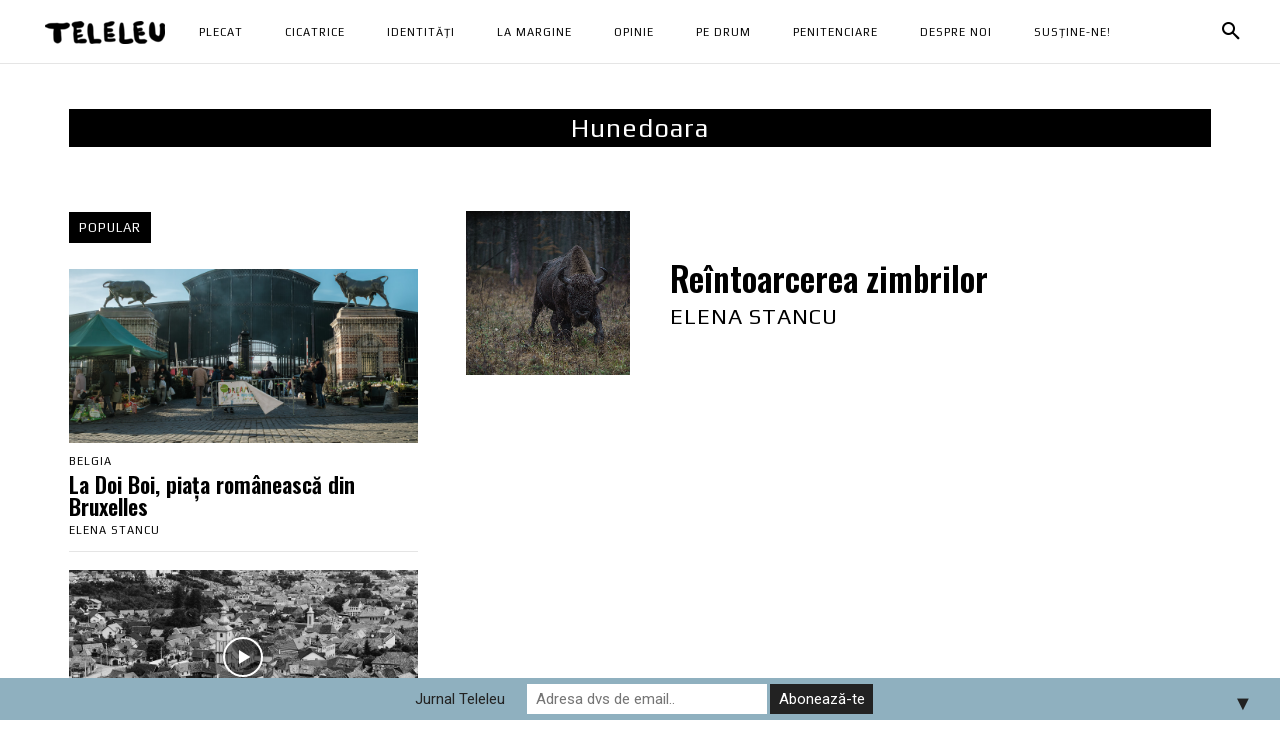

--- FILE ---
content_type: text/javascript
request_url: https://teleleu.eu/wp-content/plugins/td-composer/legacy/Newspaper/js/tdAjaxVideoModal.js?ver=12.7.3
body_size: 1078
content:
var tdAjaxVideoModal={};jQuery().ready(function(){tdAjaxVideoModal.init()});
(function(){tdAjaxVideoModal={_is_modal_open:!1,init:function(){jQuery(document).on("click",function(a){"td-vm-overlay"!==a.target.className&&"td-vm-close"!==a.target.className||!0!==tdAjaxVideoModal._is_modal_open||(a.preventDefault(),tdAjaxVideoModal.destroy_modal())});jQuery("body").on("click",".td-module-video-modal, .td-image-video-modal",function(a){a.preventDefault();a.stopPropagation();a=jQuery(this);var b={block_class:a.parents(".td_block_wrap").attr("data-td-block-uid")+"_m",video_source:a.attr("data-video-source"),
video_url:a.attr("data-video-url"),video_autoplay:a.attr("data-video-autoplay"),video_ad:""};if(a.hasClass("td_block_single_image")||a.hasClass("tdm_block_inline_image_simplified"))b.block_class=a.attr("data-td-block-uid")+"_m";a.hasClass("tdb_module_img")&&(b.block_class=a.attr("data-tdb-module-template-class")+"_m");a.hasClass("td-module-video-modal")?(b.type="module",b.post_url=a.attr("href"),b.post_title=a.attr("title")):b.type="image";void 0!==a.attr("data-video-rec")&&(b.video_ad=JSON.parse(atob(a.attr("data-video-rec"))));
tdAjaxVideoModal.build_modal(b)})},build_modal:function(a){jQuery("body").prepend('<div id="td-video-modal" class="td-vm-wrap td-vm-'+a.video_source+" "+a.block_class+'"><div class="td-vm-overlay"></div><div class="td-vm-content-wrap"><div class="td-vm-content"><div class="td-vm-content-loading"></div></div></div><a href="#" class="td-vm-close"><i class="td-icon-modal-close"></i></a></div>');var b=jQuery("#td-video-modal");"module"===a.type&&""!==a.post_title&&b.find(".td-vm-content-wrap").prepend('<h3 class="td-vm-title"><a href="'+
a.post_url+'" title="'+a.post_title+'">'+a.post_title+"</a></h3>");""!==a.video_ad&&(b.find(".td-vm-content-wrap").append('<div class="td-vm-rec-wrap"></div>'),a.video_ad.disable?b.find(".td-vm-rec-wrap").append('<div class="td-spot-id-video_modal"><div class="tdc-placeholder-title"></div></div>'):b.find(".td-vm-rec-wrap").append('<div class="td-vm-rec-code">'+a.video_ad.code+"</div>"),""!==a.video_ad.title&&b.find(".td-vm-rec-wrap").prepend('<div class="td-vm-rec-title">'+a.video_ad.title+"</div>"),
"undefined"!==typeof window.tdAnimationStack&&!0===window.tdAnimationStack.activated&&window.tdAnimationStack.reinit());setTimeout(function(){b.addClass("td-vm-open");b.find(".td-vm-content-wrap").addClass("td-vm-content-wrap-visible");jQuery.ajax({type:"POST",url:td_ajax_url,data:{action:"td_ajax_video_modal",td_video_url:a.video_url,td_video_autoplay:a.video_autoplay},success:function(a){a=jQuery.parseJSON(a);b.find(".td-vm-content").append(a.video_embed);setTimeout(function(){b.find(".td-vm-content-loading").remove();
b.find(".wpb_video_wrapper").addClass("td-vm-iframe-visible")},200)}})},50);tdAjaxVideoModal._is_modal_open=!0},destroy_modal:function(){var a=jQuery("#td-video-modal");a.removeClass("td-vm-open");setTimeout(function(){a.remove()},500);tdAjaxVideoModal._is_modal_open=!1}}})();
